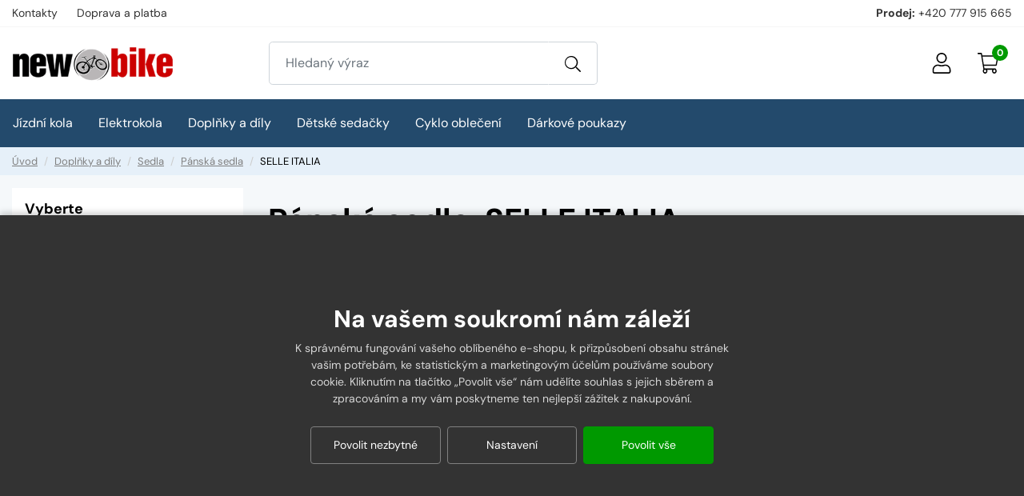

--- FILE ---
content_type: text/html;charset=utf-8
request_url: https://www.newbike.cz/panska-sedla/selle-italia
body_size: 46543
content:
<!DOCTYPE html><html lang="cs-CZ">
<head><script>
        window.dataLayer = window.dataLayer || [];
        function gtag(){window.dataLayer.push(arguments);}
        gtag('consent', 'default', {"ad_storage" : "denied","analytics_storage" : "denied","ad_user_data" : "denied","ad_personalization" : "denied", "wait_for_update": 500});
    </script>
    <meta name="viewport" content="width=device-width, initial-scale=1.0" />
    <meta http-equiv="content-type" content="text/html; charset=utf-8" />
    <title>
        
        Pánská sedla SELLE ITALIA
        
     | NEWBIKE.cz</title>
    <meta name="author" content="Web-Klub.cz" />
    <meta name="robots" content="index,follow" />
    <link rel="preconnect" href="https://www.googletagmanager.com">
    <link rel="dns-prefetch" href="https://www.googletagmanager.com">
    <link rel="shortcut icon" href="/favicon.ico" type="image/x-icon"/>
    <link rel="stylesheet" href="/css/fonts.css?648">
    <link rel="stylesheet" href="/css/all.css?648" />
    
    
    <script>
        window.dataLayer.push({ ecommerce: null });
        window.dataLayer.push({
            'ecomm_pagetype': 'category',
            'ecomm_prodid': [14786,14785],
            'event':'view_item_list',
            'ecommerce': {'items': [{'item_id':'14786','item_brand':'SELLE ITALIA','price':'1321.49'},{'item_id':'14785','item_brand':'SELLE ITALIA','price':'1569.42'}]}
        });
    </script>
    
    
        <meta name="description" content="" />
        <meta name="keywords" content="SELLE ITALIA" />
    
        
    
    

    
    <script>(function(w,d,s,l,i){w[l]=w[l]||[];w[l].push({'gtm.start':
            new Date().getTime(),event:'gtm.js'});var f=d.getElementsByTagName(s)[0],
            j=d.createElement(s),dl=l!='dataLayer'?'&l='+l:'';j.async=true;j.src=
            'https://www.googletagmanager.com/gtm.js?id='+i+dl;f.parentNode.insertBefore(j,f);
    })(window,document,'script','dataLayer','GTM-ML4T6M5');</script>
    <script>
var _smartsupp = _smartsupp || {};
_smartsupp.key = '5c36699c469264bb2b60b657b2769f3568b47a28';
 window.onload = function(){
   setTimeout(loadAfterTime, 3000)
};
function loadAfterTime() { 
window.smartsupp||(function(d) {
  var s,c,o=smartsupp=function(){ o._.push(arguments)};o._=[];
  s=d.getElementsByTagName('script')[0];c=d.createElement('script');
  c.type='text/javascript';c.charset='utf-8';c.async=true;
  c.src='https://www.smartsuppchat.com/loader.js?';s.parentNode.insertBefore(c,s);
})(document);
}
</script>
</head>
<body><noscript><iframe src="https://www.googletagmanager.com/ns.html?id=GTM-ML4T6M5" height="0" width="0" style="display:none;visibility:hidden"></iframe></noscript>
<div id="main-wrapper">
    
<div style="display: none;"><svg xmlns="http://www.w3.org/2000/svg" xmlns:xlink="http://www.w3.org/1999/xlink"><symbol id="i-stars" viewBox="0 0 66 14" xmlns="http://www.w3.org/2000/svg"><polygon points="64.4,5.6 60,5 58.1,1 56.2,5 51.8,5.6 47.5,5 45.6,1 43.6,5 39.3,5.6 34.9,5 33,1 31.1,5 26.7,5.6 22.4,5 20.4,1 18.5,5 14.2,5.6 9.8,5 7.9,1 6,5 1.6,5.6 4.8,8.6 4,13 7.9,10.9 11.8,13 11,8.6 14.2,5.6 17.3,8.6 16.5,13 20.4,10.9 24.3,13 23.6,8.6 26.7,5.6 29.9,8.6 29.1,13 33,10.9 36.9,13 36.1,8.6 39.3,5.6 42.4,8.6 41.7,13 45.6,10.9 49.5,13 48.7,8.6 51.8,5.6 55,8.6 54.2,13 58.1,10.9 62,13 61.2,8.6"></polygon></symbol><symbol id="i-menu" viewBox="0 0 26 26" xmlns="http://www.w3.org/2000/svg"><path d="M.9 6H25c.6 0 1-.4 1-.9V2.9c0-.5-.4-.9-.9-.9H.9c-.5 0-.9.4-.9.9v2.2c0 .5.4.9.9.9zm0 9H25c.5 0 .9-.4.9-.9v-2.2c0-.5-.4-.9-.9-.9H.9c-.5 0-.9.4-.9.9v2.2c0 .5.4.9.9.9zm0 9H25c.5 0 .9-.4.9-.9v-2.2c0-.5-.4-.9-.9-.9H.9c-.5 0-.9.4-.9.9v2.2c0 .5.4.9.9.9z"></path></symbol><symbol id="i-truck" viewBox="0 0 26 26" xmlns="http://www.w3.org/2000/svg"><path d="M25.67 18.24h-.97v-5.1c0-.79-.28-1.57-.76-2.13l-3.41-3.96a2.42 2.42 0 0 0-1.84-.89H16.9V3.82c0-1.21-.9-2.2-2.01-2.2H2.01C.9 1.62 0 2.61 0 3.82v13.73c0 1.21.9 2.2 2.01 2.2h.66c-.04.25-.06.5-.06.75 0 2.09 1.45 3.78 3.25 3.78s3.25-1.69 3.25-3.78c0-.26-.02-.51-.06-.75h7.93c-.04.25-.06.5-.06.75 0 2.09 1.45 3.78 3.25 3.78s3.25-1.69 3.25-3.78c0-.26-.03-.51-.07-.75h2.34c.18 0 .33-.17.33-.38v-.76c-.02-.2-.17-.37-.35-.37zM18.69 7.67c.34 0 .68.16.92.44l3.41 3.96.07.13H16.9V7.67h1.79zM5.85 22.77c-1.08 0-1.95-1.02-1.95-2.27s.87-2.27 1.95-2.27S7.8 19.25 7.8 20.5s-.87 2.27-1.95 2.27zm2.58-4.53c-.59-.91-1.53-1.51-2.58-1.51s-1.99.6-2.58 1.51H2.01a.7.7 0 0 1-.71-.69V3.82a.7.7 0 0 1 .71-.69H14.9a.7.7 0 0 1 .71.69v14.41H8.43zm11.72 4.53c-1.08 0-1.95-1.02-1.95-2.27s.87-2.27 1.95-2.27 1.95 1.02 1.95 2.27-.87 2.27-1.95 2.27zm0-6.04a3.1 3.1 0 0 0-2.58 1.51h-.67v-4.53h6.5v4.53h-.67a3.1 3.1 0 0 0-2.58-1.51z"></path></symbol><symbol id="i-home" viewBox="0 0 26 26" xmlns="http://www.w3.org/2000/svg"><path d="m25.85 11.64-3.1-2.53V5.17a.3.3 0 0 0-.31-.3h-1.02a.3.3 0 0 0-.3.3v2.61l-7.1-5.8a1.64 1.64 0 0 0-2.05 0L.15 11.64c-.17.14-.2.4-.06.57l.51.63c.14.17.39.2.57.06l2.08-1.69v12.34c0 .45.36.81.81.81h6.5a.8.8 0 0 0 .81-.81v-6.5l3.25.01v6.5c0 .45.36.81.81.81l6.5-.02a.8.8 0 0 0 .81-.81V11.2l2.07 1.69a.4.4 0 0 0 .57-.06l.51-.63a.38.38 0 0 0-.04-.56zm-4.73 11.1-4.87.01v-6.51a.8.8 0 0 0-.81-.81l-4.88-.01a.82.82 0 0 0-.82.81v6.51H4.87V9.88L13 3.25l8.13 6.63-.01 12.86z"></path></symbol><symbol id="i-cart" viewBox="0 0 26 26" xmlns="http://www.w3.org/2000/svg"><path d="M24.92 3.25H5.84L5.46.99C5.36.42 4.92 0 4.4 0H.54C.24 0 0 .27 0 .61v.41c0 .34.24.61.54.61H4.1l3.16 18.94a3.45 3.45 0 0 0-.75 2.19C6.5 24.54 7.79 26 9.39 26c1.6 0 2.89-1.46 2.89-3.25 0-.57-.13-1.13-.39-1.62h6.55a3.46 3.46 0 0 0-.39 1.62c0 1.79 1.29 3.25 2.89 3.25s2.89-1.46 2.89-3.25c0-.91-.34-1.74-.88-2.33-.12-.52-.54-.92-1.05-.92H8.54L8 16.25h14.96c.51 0 .96-.4 1.06-.97l1.95-10.56c.15-.76-.37-1.47-1.05-1.47zm-14.09 19.5c0 .9-.65 1.63-1.44 1.63-.8 0-1.44-.73-1.44-1.63 0-.9.65-1.62 1.44-1.62.8 0 1.44.72 1.44 1.62zm10.11 1.63c-.8 0-1.44-.73-1.44-1.63 0-.9.65-1.62 1.44-1.62.8 0 1.44.73 1.44 1.62.01.9-.64 1.63-1.44 1.63zm1.73-9.75H7.73L6.11 4.87h18.37l-1.81 9.76z"></path></symbol><symbol id="i-filter" viewBox="0 0 26 26" xmlns="http://www.w3.org/2000/svg"><path d="M24.4 0H1.6C.2 0-.5 1.8.5 2.8L9.8 12v9.5c0 .5.2.9.6 1.2l3.3 2.8c1 .9 2.7.2 2.7-1.2V12l9.3-9.3c.8-.9.1-2.7-1.3-2.7zm-9.8 11.4v13l-3.3-2.8V11.4L1.6 1.6h22.8l-9.8 9.8z"></path></symbol><symbol id="i-user" viewBox="0 0 26 26" xmlns="http://www.w3.org/2000/svg"><path d="M17.55,14.63c-1.46,0-2.16,0.81-4.55,0.81s-3.09-0.81-4.55-0.81c-3.77,0-6.82,3.06-6.82,6.83v2.11 c0,1.35,1.09,2.44,2.44,2.44h17.88c1.35,0,2.44-1.09,2.44-2.44v-2.11C24.38,17.68,21.32,14.63,17.55,14.63z M22.75,23.56 c0,0.45-0.37,0.81-0.81,0.81H4.06c-0.45,0-0.81-0.37-0.81-0.81v-2.11c0-2.87,2.33-5.2,5.2-5.2c1,0,1.99,0.81,4.55,0.81 c2.56,0,3.55-0.81,4.55-0.81c2.87,0,5.2,2.33,5.2,5.2V23.56z M13,13c3.59,0,6.5-2.91,6.5-6.5C19.5,2.91,16.59,0,13,0 C9.41,0,6.5,2.91,6.5,6.5C6.5,10.09,9.41,13,13,13z M13,1.63c2.69,0,4.88,2.19,4.88,4.88c0,2.69-2.19,4.88-4.88,4.88 c-2.69,0-4.88-2.19-4.88-4.88C8.13,3.81,10.31,1.63,13,1.63z"></path></symbol><symbol id="i-search" viewBox="0 0 26 26" xmlns="http://www.w3.org/2000/svg"><path d="m25.82 24.46-6.55-6.55a.6.6 0 0 0-.43-.18h-.52A10.57 10.57 0 1 0 0 10.56a10.56 10.56 0 0 0 17.73 7.76v.52c0 .16.07.31.18.43l6.55 6.55a.6.6 0 0 0 .86 0l.5-.5a.6.6 0 0 0 0-.86zM10.56 19.5a8.94 8.94 0 1 1 0-17.87 8.94 8.94 0 0 1 0 17.87z"></path></symbol></svg></div>

    <div id="cookies-wrapper">
        <div class="cookie__btn-content">
            <h2 class="cookie__header">Na vašem soukromí nám záleží</h2>
            <div class="cookie__text">K správnému fungování vašeho oblíbeného e-shopu, k přizpůsobení obsahu stránek vašim potřebám, ke statistickým a marketingovým účelům používáme soubory cookie. Kliknutím na tlačítko „Povolit vše“ nám udělíte souhlas s jejich sběrem a zpracováním a&nbsp;my vám poskytneme ten nejlepší zážitek z nakupování.</div>
            <div class="mc__footer">
                <a href="javascript:void(0);" id="accept-required" class="js-set-cookie-btn cookie__btn cookie__btn--dark cookie__btn--mobile-last" rel="nofollow">Povolit nezbytné</a>
                <a href="/cookiesSetting.dhtml" class="cookie__btn cookie__btn--dark modal-trigger">Nastavení</a>
                <a href="javascript:void(0);" id="accept-all" class="js-set-cookie-btn cookie__btn cookie__btn--mobile-first">Povolit vše</a>
            </div>
        </div>
    </div>

<div class="header-top">
    <div class="container-xxl d-flex justify-content-between align-items-center">
        
            <ul class="header-top__ul">
                
                    <li><a class="header-top__link" href="/kontakty/p2">Kontakty</a></li>
                
                    <li><a class="header-top__link" href="/doprava-a-platba/p36">Doprava a platba</a></li>
                
            </ul>
        
        <div>
            <strong>Prodej:</strong> <a href="tel:+420 777 915 665" title="Volejte +420 777 915 665">+420 777 915 665</a>
        </div>
    </div>
</div>
<header id="js-header" class="header">
    <div class="container-xxl">
        <div class="row h__height">
            <div class="col-5 col-md-3 pr-0 px-lg-3 d-flex align-items-center">
                <a href="/" title="NEWBIKE.cz, úvodní stránka" class="h__logo-link"><img src="/images/logo-header.gif" width="300" height="104" class="img-fluid" loading="lazy" alt="NEWBIKE.cz" /></a>
            </div>
            <div class="col-1 col-md-4 px-0 pl-lg-3  position-static d-lg-flex align-items-lg-center">
                <form action="/items.dhtml" method="get" id="h__search" role="search" class="js-header-search">
                    <fieldset class="mb-0">
                        <input type="hidden" name="search" value="true" />
                        <div class="input-group input-group-lg">
                            <input id="searchInput" type="text" name="pattern" class="form-control" aria-label="Zadejte hledaný výraz" placeholder="Hledaný výraz" />
                            <div class="input-group-append"><button class="btn" type="submit" aria-label="Vyhledat"><svg width="20" height="20" class="align-middle"><use xlink:href="#i-search"></use></svg></button></div>
                        </div>
                    </fieldset>
                </form>
            </div>

        <div class="col-6 col-md-5 position-static position-lg-relative d-flex align-items-center justify-content-end pr-0 pr-lg-3">
            <div class="d-none d-lg-inline-block">

            </div>
            <div class="h__user">
                
                
                    <a data-target=".h__user-content" class="js-btn-trigger h__btn" title="Můj účet"><svg><use xlink:href="#i-user"></use></svg></a>
                
                <div class="h__user-content">
                    
                        <form id="headerCustomerLogin" action="/prihlaseni" method="post">
                                
                            <div class="modal-body">
                                <div class="dH formMessage" role="alert"></div>
                                <div class="form-group">
                                    <label for="username" class="sr-only">Vaše emailová adresa</label>
                                    <input id="username" type="text" name="username" placeholder="Vaše e-mailová adresa" autocomplete="username" class="required max(10) form-control" value="" />
                                </div>
                                <div class="form-group">
                                    <label for="logPassword" class="sr-only">Heslo</label>
                                    <input id="logPassword" type="password" placeholder="Heslo" name="password" autocomplete="current-password" value="" class="required form-control" />
                                    <a href="/recoverPassword.dhtml" class="d-block pt-1 text-body small">Zapomněli jste heslo?</a></div>
                                <label for="loginTop" class="sr-only">Přihlašte se</label>
                                <button id="loginTop" type="submit" class="btn btn-success btn-block">Přihlásit se</button>
                            </div>
                            <div class="modal-footer pt-0 justify-content-center">
                                <a href="/registrace" class="text-body"><strong>Založit účet</strong> (registrace)</a>
                            </div>
                        </form>
                    
                    
                </div>
            </div>
            <div class="d-inline-block d-lg-none"><a href="javascript:void(0);" role="button" aria-label="Hledání" class="js-btn-trigger h__btn" data-target="#h__search"><svg width="16" height="16"><use xlink:href="#i-search"></use></svg></a></div>
            <div id="js-cart-preview">
<a class="js-btn-trigger h__btn position-relative" data-target=".h__basket" title="Nákupní košík" rel="nofollow"><svg><use xlink:href="#i-cart"></use></svg><span class="h__btn-count">0</span></a>
<div class="h__basket p-4"><strong>Váš nákupní košík je prázdný.</strong><br />Pokud potřebujete poradit zavolejte nám +420 777 915 665.</div>
</div>
            <div class="d-flex d-lg-none align-items-stretch"><a href="javascript:void(0);" data-target="#mm__wrapper" role="button" aria-label="Menu" class="js-btn-trigger js-h__btn-menu h__btn-menu"><svg xmlns="http://www.w3.org/2000/svg" width="26" height="26" viewBox="0 0 26 26"><g id="menu"><path d="M2.8 26L.9 21.1l.1 2V26H0v-5.9h1.5l1.8 4.7 1.9-4.7h1.5V26h-1v-2.9V22v-.9l-2 4.9h-.9zM12.2 26H8.5v-5.9h3.7v.8H9.6v1.6H12v.8H9.6v1.9h2.6v.8zM19.1 26h-1.3l-3.2-4.7v.3l.1 1.4v3h-1v-5.9H15l3.2 4.7v-.7-4h1V26zM26 20v3.8c0 .4-.1.8-.3 1.1-.2.3-.5.6-.9.8s-.9.3-1.4.3c-.8 0-1.4-.2-1.9-.6-.5-.4-.7-.9-.7-1.6V20h1.1v3.7c0 .5.1.8.4 1.1.3.2.6.3 1.2.3 1 0 1.5-.5 1.5-1.4V20h1z"></path></g><g id="open"><path d="M0 6h26v3H0zM0 0h26v3H0zM0 12h26v3H0z"></path></g><path d="M22 2.2L19.9 0 13 6.9 6.1 0 4 2.1 10.9 9 4 15.9 6.1 18l6.9-6.8 6.9 6.9L22 16l-6.9-7z" id="close"></path></svg></a></div>
        </div>

            
        </div>
    </div>
</header>
<div id="mm__wrapper">
    <div class="container-xxl d-lg-flex px-0 px-lg-2">
        <nav id="mm"><ul class="mm__UL1">
    <li class="mm__LI1 mm__LI1--has-submenu">
        
        <a href="javascript:void(0);" class="js-headerLazy mm__A1 mm__A1--has-submenu"><span class="mm__text">Jízdní kola</span></a>
        
            <div class="submenu"><div class="container-xxl"><ul class="mm__UL2 row">
    <li class="mm__LI2 col-lg-4 col-xl-3">
        
        <a href="/horska-kola" class="mm__A2"><div class="mm__img"><img width="56" height="42" data-src="/UserFiles/kategorie-obrazky/horska-29.png" class="img-fluid" alt="" /></div><span class="mm__text">Horská kola</span></a>
        </li>
    <li class="mm__LI2 col-lg-4 col-xl-3">
        
        <a href="/horska-kola-damska" class="mm__A2"><div class="mm__img"><img width="56" height="42" data-src="/UserFiles/kategorie-obrazky/horska-damska-2.png" class="img-fluid" alt="" /></div><span class="mm__text">Horská kola dámská</span></a>
        </li>
    <li class="mm__LI2 col-lg-4 col-xl-3">
        
        <a href="/celoodpruzena-kola" class="mm__A2"><div class="mm__img"><img width="56" height="42" data-src="/UserFiles/kategorie-obrazky/celoodpruzena-27plus.png" class="img-fluid" alt="" /></div><span class="mm__text">Celoodpružená kola</span></a>
        </li>
    <li class="mm__LI2 col-lg-4 col-xl-3">
        
        <a href="/krosova-kola" class="mm__A2"><div class="mm__img"><img width="56" height="42" data-src="/UserFiles/kategorie-obrazky/krosova-panska.png" class="img-fluid" alt="" /></div><span class="mm__text">Krosová kola</span></a>
        </li>
    <li class="mm__LI2 col-lg-4 col-xl-3">
        
        <a href="/detska-kola" class="mm__A2"><div class="mm__img"><img width="56" height="42" data-src="/UserFiles/kategorie-obrazky/detska-24.png" class="img-fluid" alt="" /></div><span class="mm__text">Dětská kola</span></a>
        </li>
    <li class="mm__LI2 col-lg-4 col-xl-3">
        
        <a href="/silnicni-kola" class="mm__A2"><div class="mm__img"><img width="56" height="42" data-src="/UserFiles/kategorie-obrazky/silnicni.png" class="img-fluid" alt="" /></div><span class="mm__text">Silniční kola</span></a>
        </li>
    <li class="mm__LI2 col-lg-4 col-xl-3">
        
        <a href="/cyklokrosova-kola-a-gravel-kola" class="mm__A2"><div class="mm__img"><img width="56" height="42" data-src="/UserFiles/kategorie-obrazky/untitled-11.png" class="img-fluid" alt="" /></div><span class="mm__text">Cyklokrosová kola a Gravel kola</span></a>
        </li>
    <li class="mm__LI2 col-lg-4 col-xl-3">
        
        <a href="/freestyle-dirt" class="mm__A2 mm__A2--last"><div class="mm__img"><img width="56" height="42" data-src="/UserFiles/kategorie-obrazky/detska-bmx.png" class="img-fluid" alt="" /></div><span class="mm__text">Freestyle/dirt</span></a>
        </li>
</ul></div></div>
        </li>
    <li class="mm__LI1 mm__LI1--has-submenu">
        
        <a href="javascript:void(0);" class="js-headerLazy mm__A1 mm__A1--has-submenu"><span class="mm__text">Elektrokola</span></a>
        
            <div class="submenu"><div class="container-xxl"><ul class="mm__UL2 row">
    <li class="mm__LI2 col-lg-4 col-xl-3">
        
        <a href="/elektrokola-horska-29" class="mm__A2"><div class="mm__img"><img width="56" height="42" data-src="/UserFiles/kategorie-obrazky/12080.jpg" class="img-fluid" alt="" /></div><span class="mm__text">Elektrokola horská 29</span></a>
        </li>
    <li class="mm__LI2 col-lg-4 col-xl-3">
        
        <a href="/elektrokola-horska-27-5" class="mm__A2"><div class="mm__img"><img width="56" height="42" data-src="/UserFiles/kategorie-obrazky/120802.jpg" class="img-fluid" alt="" /></div><span class="mm__text">Elektrokola horská 27,5</span></a>
        </li>
    <li class="mm__LI2 col-lg-4 col-xl-3">
        
        <a href="/elektrokola-kros-treking" class="mm__A2"><div class="mm__img"><img width="56" height="42" data-src="/UserFiles/kategorie-obrazky/12081.jpg" class="img-fluid" alt="" /></div><span class="mm__text">Elektrokola kros, treking</span></a>
        </li>
    <li class="mm__LI2 col-lg-4 col-xl-3">
        
        <a href="/elektro-kola-silnicni" class="mm__A2"><div class="mm__img"><img width="56" height="42" data-src="/UserFiles/kategorie-obrazky/foto.png" class="img-fluid" alt="" /></div><span class="mm__text">Elektro kola silniční</span></a>
        </li>
    <li class="mm__LI2 col-lg-4 col-xl-3">
        
        <a href="/elektrokola-horska-26" class="mm__A2"><div class="mm__img"><img width="56" height="42" data-src="/UserFiles/kategorie-obrazky/12080-1.jpg" class="img-fluid" alt="" /></div><span class="mm__text">Elektrokola horská 26</span></a>
        </li>
    <li class="mm__LI2 col-lg-4 col-xl-3">
        
        <a href="/elektrokola-se-snizenym-ramem" class="mm__A2 mm__A2--last"><div class="mm__img"><img width="56" height="42" data-src="/UserFiles/kategorie-obrazky/nizky-nastuip.jpg" class="img-fluid" alt="" /></div><span class="mm__text">Elektrokola se snizenym ramem</span></a>
        </li>
</ul></div></div>
        </li>
    <li class="mm__LI1 mm__LI1--has-submenu">
        
        <a href="javascript:void(0);" class="js-headerLazy mm__A1 mm__A1--has-submenu"><span class="mm__text">Doplňky a díly</span></a>
        
            <div class="submenu"><div class="container-xxl"><ul class="mm__UL2 row">
    <li class="mm__LI2 col-lg-4 col-xl-3">
        
        <a href="/blatniky" class="mm__A2"><div class="mm__img"><img width="56" height="42" data-src="/UserFiles/kategorie-obrazky/blatniky.png" class="img-fluid" alt="" /></div><span class="mm__text">Blatníky</span></a>
        </li>
    <li class="mm__LI2 col-lg-4 col-xl-3">
        
        <a href="/brasny-a-batohy" class="mm__A2"><div class="mm__img"><img width="56" height="42" data-src="/UserFiles/kategorie-obrazky/brasny-a-batohy.png" class="img-fluid" alt="" /></div><span class="mm__text">Brašny a batohy</span></a>
        </li>
    <li class="mm__LI2 col-lg-4 col-xl-3">
        
        <a href="/bryle" class="mm__A2"><div class="mm__img"><img width="56" height="42" data-src="/UserFiles/kategorie-obrazky/bryle.png" class="img-fluid" alt="" /></div><span class="mm__text">Brýle</span></a>
        </li>
    <li class="mm__LI2 col-lg-4 col-xl-3">
        
        <a href="/kosiky-na-lahve" class="mm__A2"><div class="mm__img"><img width="56" height="42" data-src="/UserFiles/kategorie-obrazky/kosiky-na-lahve.png" class="img-fluid" alt="" /></div><span class="mm__text">Košíky na láhve</span></a>
        </li>
    <li class="mm__LI2 col-lg-4 col-xl-3">
        
        <a href="/lahve" class="mm__A2"><div class="mm__img"><img width="56" height="42" data-src="/UserFiles/kategorie-obrazky/lahve.png" class="img-fluid" alt="" /></div><span class="mm__text">Lahve</span></a>
        </li>
    <li class="mm__LI2 col-lg-4 col-xl-3">
        
        <a href="/lepeni" class="mm__A2"><div class="mm__img"><img width="56" height="42" data-src="/UserFiles/kategorie-obrazky/lepeni.png" class="img-fluid" alt="" /></div><span class="mm__text">Lepení</span></a>
        </li>
    <li class="mm__LI2 col-lg-4 col-xl-3">
        
        <a href="/naradi-a-oleje" class="mm__A2"><div class="mm__img"><img width="56" height="42" data-src="/UserFiles/kategorie-obrazky/naradi.png" class="img-fluid" alt="" /></div><span class="mm__text">Nářadí a oleje</span></a>
        </li>
    <li class="mm__LI2 col-lg-4 col-xl-3">
        
        <a href="/nosice" class="mm__A2"><div class="mm__img"><img width="56" height="42" data-src="/UserFiles/kategorie-obrazky/nosice.png" class="img-fluid" alt="" /></div><span class="mm__text">Nosiče</span></a>
        </li>
    <li class="mm__LI2 col-lg-4 col-xl-3">
        
        <a href="/osvetleni" class="mm__A2"><div class="mm__img"><img width="56" height="42" data-src="/UserFiles/kategorie-obrazky/svetla.png" class="img-fluid" alt="" /></div><span class="mm__text">Osvětlení</span></a>
        </li>
    <li class="mm__LI2 col-lg-4 col-xl-3">
        
        <a href="/pedaly" class="mm__A2"><div class="mm__img"><img width="56" height="42" data-src="/UserFiles/kategorie-obrazky/pedaly.png" class="img-fluid" alt="" /></div><span class="mm__text">Pedály</span></a>
        </li>
    <li class="mm__LI2 col-lg-4 col-xl-3">
        
        <a href="/pumpy-hustilky" class="mm__A2"><div class="mm__img"><img width="56" height="42" data-src="/UserFiles/kategorie-obrazky/pumpy-hustilky.png" class="img-fluid" alt="" /></div><span class="mm__text">Pumpy - Hustilky</span></a>
        </li>
    <li class="mm__LI2 col-lg-4 col-xl-3">
        
        <a href="/rohy-nadstavce-riditek" class="mm__A2"><div class="mm__img"><img width="56" height="42" data-src="/UserFiles/kategorie-obrazky/rohy-nadstavce-riditek.png" class="img-fluid" alt="" /></div><span class="mm__text">Rohy - nádstavce řidítek</span></a>
        </li>
    <li class="mm__LI2 col-lg-4 col-xl-3">
        
        <a href="/sedla" class="mm__A2"><div class="mm__img"><img width="56" height="42" data-src="/UserFiles/kategorie-obrazky/sedla-panska.png" class="img-fluid" alt="" /></div><span class="mm__text">Sedla</span></a>
        </li>
    <li class="mm__LI2 col-lg-4 col-xl-3">
        
        <a href="/tachometry-cyklocomputery" class="mm__A2"><div class="mm__img"><img width="56" height="42" data-src="/UserFiles/kategorie-obrazky/tachometry.png" class="img-fluid" alt="" /></div><span class="mm__text">Tachometry - Cyklocomputery</span></a>
        </li>
    <li class="mm__LI2 col-lg-4 col-xl-3">
        
        <a href="/zamky" class="mm__A2"><div class="mm__img"><img width="56" height="42" data-src="/UserFiles/kategorie-obrazky/zamky.png" class="img-fluid" alt="" /></div><span class="mm__text">Zámky</span></a>
        </li>
    <li class="mm__LI2 col-lg-4 col-xl-3">
        
        <a href="/obuv-tretry" class="mm__A2"><div class="mm__img"><img width="56" height="42" data-src="/UserFiles/kategorie-obrazky/obuv-tretry.png" class="img-fluid" alt="" /></div><span class="mm__text">Obuv, tretry</span></a>
        </li>
    <li class="mm__LI2 col-lg-4 col-xl-3">
        
        <a href="/stojany" class="mm__A2"><div class="mm__img"><img width="56" height="42" data-src="/UserFiles/kategorie-obrazky/stojany.png" class="img-fluid" alt="" /></div><span class="mm__text">Stojany</span></a>
        </li>
    <li class="mm__LI2 col-lg-4 col-xl-3">
        
        <a href="/prilby" class="mm__A2"><div class="mm__img"><img width="56" height="42" data-src="/UserFiles/kategorie-obrazky/prilby-pro-dospele.png" class="img-fluid" alt="" /></div><span class="mm__text">Přilby</span></a>
        </li>
    <li class="mm__LI2 col-lg-4 col-xl-3">
        
        <a href="/duse" class="mm__A2"><div class="mm__img"><img width="56" height="42" data-src="/UserFiles/kategorie-obrazky/duse.png" class="img-fluid" alt="" /></div><span class="mm__text">Duše</span></a>
        </li>
    <li class="mm__LI2 col-lg-4 col-xl-3">
        
        <a href="/plaste" class="mm__A2"><div class="mm__img"><img width="56" height="42" data-src="/UserFiles/kategorie-obrazky/plaste.png" class="img-fluid" alt="" /></div><span class="mm__text">Pláště</span></a>
        </li>
    <li class="mm__LI2 col-lg-4 col-xl-3">
        
        <a href="/rukojeti" class="mm__A2"><div class="mm__img"><img width="56" height="42" data-src="/UserFiles/kategorie-obrazky/rukojeti.png" class="img-fluid" alt="" /></div><span class="mm__text">Rukojeti</span></a>
        </li>
    <li class="mm__LI2 col-lg-4 col-xl-3">
        
        <a href="/pojisteni-jizdniho-kola" class="mm__A2"><div class="mm__img"><img width="56" height="42" data-src="/UserFiles/kategorie-obrazky/erv.jpg" class="img-fluid" alt="" /></div><span class="mm__text">Pojištění jízdního kola</span></a>
        </li>
    <li class="mm__LI2 col-lg-4 col-xl-3">
        
        <a href="/drzaky-na-telefon" class="mm__A2 mm__A2--last"><div class="mm__img"><img width="56" height="42" data-src="/UserFiles/kategorie-obrazky/untitled-3gggg.png" class="img-fluid" alt="" /></div><span class="mm__text">Držáky na telefon</span></a>
        </li>
</ul></div></div>
        </li>
    <li class="mm__LI1 mm__LI1--has-submenu">
        
        <a href="javascript:void(0);" class="js-headerLazy mm__A1 mm__A1--has-submenu"><span class="mm__text">Dětské sedačky</span></a>
        
            <div class="submenu"><div class="container-xxl"><ul class="mm__UL2 row">
    <li class="mm__LI2 col-lg-4 col-xl-3">
        
        <a href="/detska-sedacka-predni" class="mm__A2"><div class="mm__img"><img width="56" height="42" data-src="/UserFiles/kategorie-obrazky/detske-sedacky-predni.png" class="img-fluid" alt="" /></div><span class="mm__text">Dětské sedačky přední</span></a>
        </li>
    <li class="mm__LI2 col-lg-4 col-xl-3">
        
        <a href="/detske-sedacky-zadni" class="mm__A2 mm__A2--last"><div class="mm__img"><img width="56" height="42" data-src="/UserFiles/kategorie-obrazky/detske-sedacky-zadni.png" class="img-fluid" alt="" /></div><span class="mm__text">Dětské sedačky zadní</span></a>
        </li>
</ul></div></div>
        </li>
    <li class="mm__LI1 mm__LI1--has-submenu">
        
        <a href="javascript:void(0);" class="js-headerLazy mm__A1 mm__A1--has-submenu"><span class="mm__text">Cyklo oblečení</span></a>
        
            <div class="submenu"><div class="container-xxl"><ul class="mm__UL2 row">
    <li class="mm__LI2 col-lg-4 col-xl-3">
        
        <a href="/bundy-vetrovky" class="mm__A2"><div class="mm__img"><img width="56" height="42" data-src="/UserFiles/kategorie-obrazky/bundy-vetrovky.png" class="img-fluid" alt="" /></div><span class="mm__text">Bundy, větrovky</span></a>
        </li>
    <li class="mm__LI2 col-lg-4 col-xl-3">
        
        <a href="/cyklisticke-dresy" class="mm__A2"><div class="mm__img"><img width="56" height="42" data-src="/UserFiles/kategorie-obrazky/cyklisticke-dresy.png" class="img-fluid" alt="" /></div><span class="mm__text">Cyklistické dresy</span></a>
        </li>
    <li class="mm__LI2 col-lg-4 col-xl-3">
        
        <a href="/cyklisticke-kalhoty" class="mm__A2"><div class="mm__img"><img width="56" height="42" data-src="/UserFiles/kategorie-obrazky/cyklisticke-kalhoty.png" class="img-fluid" alt="" /></div><span class="mm__text">Cyklistické kalhoty</span></a>
        </li>
    <li class="mm__LI2 col-lg-4 col-xl-3">
        
        <a href="/rukavice" class="mm__A2 mm__A2--last"><div class="mm__img"><img width="56" height="42" data-src="/UserFiles/kategorie-obrazky/rukavice.png" class="img-fluid" alt="" /></div><span class="mm__text">Rukavice</span></a>
        </li>
</ul></div></div>
        </li>
    <li class="mm__LI1 mm__LI1--has-submenu">
        
        <a href="javascript:void(0);" class="js-headerLazy mm__A1 mm__A1--last mm__A1--has-submenu"><span class="mm__text">Dárkové poukazy</span></a>
        
            <div class="submenu"><div class="container-xxl"><ul class="mm__UL2 row">
    <li class="mm__LI2 col-lg-4 col-xl-3">
        
        <a href="/darkove-poukazy-newbike-cz" class="mm__A2 mm__A2--last"><div class="mm__img"><img width="56" height="42" data-src="/UserFiles/kategorie-obrazky/12080-2.jpg" class="img-fluid" alt="" /></div><span class="mm__text">Dárkové poukazy newbike.cz</span></a>
        </li>
</ul></div></div>
        </li>
</ul></nav>
        <nav class="d-lg-none mm__tree-page">
            <ul class="mm__UL1">
                
                    
                        <li class="mm__LI1"><a class="mm__A1 mm__A1--noBorder" href="/kontakty/p2">Kontakty</a></li>
                    
                        <li class="mm__LI1"><a class="mm__A1 mm__A1--noBorder" href="/doprava-a-platba/p36">Doprava a platba</a></li>
                    
                
            </ul>
        </nav>
        <section class="mm__mobile-info d-lg-none">
            <p><strong>Servis:</strong> <a href="tel:+420 777 915 665" class="mr-3" title="Volejte +420 777 915 665">+420 777 915 665</a><br />
                <strong>Prodej:</strong> <a href="tel:+420 777 915 665" title="Volejte +420 777 915 665">+420 777 915 665</a> <br />
                <strong>E-mail:</strong> <a href="mailto:obchod@newbike.cz">obchod@newbike.cz</a></p>
        </section>
    </div>
</div>
    <nav class="breadcrumb-wrapper" aria-label="breadcrumb"><div class="container-xxl"><ul class="breadcrumb"><li class="breadcrumb-item"><a href="/" title="Úvod" class="home"><span>Úvod</span></a></li>
        
<li class="breadcrumb-item"><a href="/doplnky-a-dily" title="Doplňky a díly">Doplňky a díly</a></li>
        
<li class="breadcrumb-item"><a href="/sedla" title="Sedla">Sedla</a></li>
        
<li class="breadcrumb-item"><a href="/panska-sedla" title="Pánská sedla">Pánská sedla</a></li>
        

        <li class="breadcrumb-item active" aria-current="page" >SELLE ITALIA</li>
</ul>
<script type="application/ld+json">
{
    "@context": "https://schema.org",
    "@type": "BreadcrumbList",
    "itemListElement": [
    {
        "@type": "ListItem",
        "position":1,
        "name": "Úvod",
        "item": "https://www.newbike.cz/"
    },
    {
        "@type": "ListItem",
        "position":2,
        "name": "Doplňky a díly",
        "item": "https://www.newbike.cz/doplnky-a-dily"
    },
    {
        "@type": "ListItem",
        "position":3,
        "name": "Sedla",
        "item": "https://www.newbike.cz/sedla"
    },
    {
        "@type": "ListItem",
        "position":4,
        "name": "Pánská sedla",
        "item": "https://www.newbike.cz/panska-sedla"
    },
    {
        "@type": "ListItem",
        "position":5,
        "name": "SELLE ITALIA",
        "item": "https://www.newbike.cz/panska-sedla/selle-italia"
    }
]
}
</script></div></nav>
    
    
    <main class="container-xxl mb-7">
        <div class="row">
            <div class="col-lg-9 order-lg-1 pull-right js-ajax-wrapper">
    
        <h1 class="mt-3">Pánská sedla, SELLE ITALIA</h1>
        
        
        
    
    
    


<div id="ordering"><button id="js-show-filters" class="btn btn-success btn--filter mt-3 mb-2 d-lg-none"><svg width="16" height="16"><use xlink:href="#i-filter" fill="#FFF"></use></svg> Zobrazit filtry</button>
<ul id="js-scroll-to" class="ordering-list" data-scroll-offset="55" data-search-result="2 produktů">
    <li><a href="/panska-sedla/selle-italia?order=popularity-asc" class="ajax active">Oblíbené</a></li>
    <li><a href="/panska-sedla/selle-italia?order=sales-asc" class="ajax">Nejprodávanější</a></li>
    <li><a href="/panska-sedla/selle-italia?order=price-asc" class="ajax">Nejlevnější</a></li>
    <li class="d-none d-sm-flex"><a href="/panska-sedla/selle-italia?order=price-desc" class="ajax">Nejdražší</a></li>
</ul>
<div id="selected-filter-wrapper">
    <a class="selected-filter__label ajax" href="/panska-sedla">SELLE ITALIA<svg  class="ml-2" width="10" height="10"><use fill="white" xlink:href="/images/icons/icons.svg#i-close"></use></svg></a></div></div>
<section id="items" class="row mx-n2"><div class="product mb-3 col-6 col-md-4">
    <article class="iTile">
        <a href="/selle-royal-lookin-moderate-unisex-/d14786" class="iTile__img-link">
            <img data-associate="item-14786" data-src="/UserFiles/zbozi/obrazky/prehled/pictureprovider-2023-07-14t091227.803.jpg" src="/images/preload-4-3.svg" alt="SELLE ROYAL LOOKIN Moderate (unisex)" width="300" height="225" class="js-observe img-fluid" />
            
        </a>
        <h3><a href="/selle-royal-lookin-moderate-unisex-/d14786">SELLE ROYAL LOOKIN Moderate (unisex)</a></h3>
        <div class="iTile__icons"><span class="label availability-tosale">e-shop skladem</span>
<span class="label news">novinka</span>

    
    
    



</div>
        
        
        <div class="iTile__info-wrapper">
            <div class="iTile__info-block">
                <div class="iTile__price">  1 599 Kč</div>
                <div class="iTile__availability availability-tosale">e-shop skladem</div>
                <div class="iTile__variants"></div>
            </div>
            
<a class="btn btn-success addToCart modal-trigger" href="/addToCart.dhtml?action=add&itemId=14786">Koupit</a>


            
        </div></article></div><div class="product mb-3 col-6 col-md-4">
    <article class="iTile">
        <a href="/selle-royal-respiro-athletic-unisex-/d14785" class="iTile__img-link">
            <img data-associate="item-14785" data-src="/UserFiles/zbozi/obrazky/prehled/pictureprovider-2023-07-14t090849.389.jpg" src="/images/preload-4-3.svg" alt="SELLE ROYAL Respiro Athletic (unisex)" width="300" height="225" class="js-observe img-fluid" />
            
        </a>
        <h3><a href="/selle-royal-respiro-athletic-unisex-/d14785">SELLE ROYAL Respiro Athletic (unisex)</a></h3>
        <div class="iTile__icons"><span class="label availability-tosale">e-shop skladem</span>


    
    
    



</div>
        
        
        <div class="iTile__info-wrapper">
            <div class="iTile__info-block">
                <div class="iTile__price">  1 899 Kč</div>
                <div class="iTile__availability availability-tosale">e-shop skladem</div>
                <div class="iTile__variants"></div>
            </div>
            
<a class="btn btn-success addToCart modal-trigger" href="/addToCart.dhtml?action=add&itemId=14785">Koupit</a>


            
        </div></article></div></section>
<div id="pagination" class="d-flex flex-row justify-content-center justify-content-md-between align-items-center mt-4 mb-5"></div>
</div>
            <div class="col-lg-3 order-lg-0 pr-xl-3 pr-xxl-6">
                
                
                    <div id="filters-wrapper">
                        <div class="filters-header"><h3 class="p-0 mb-0 text-white"><svg width="20" height="20"><use xlink:href="#i-filter" fill="#FFF"></use></svg> Filtrovat</h3> <button class="js-hide-filters text-white close" type="button" aria-label="Zavřít"><span aria-hidden="true">×</span></button></div>
                        <div class="filters-inner" id="js-filters-content"><form class="items-filter-form" action="#">
    <input type="hidden" name="categorySN" value="panska-sedla"><div class="filter__item">
        <h4 class="filter__title">Vyberte</h4>
        <div class="wk-check">
            <ul class="mb-0">
                <li><input id="inActionOnly" type="checkbox" name="inActionOnly" value="true"  /><label for="inActionOnly"><span></span>Akční nabídka</label></li>
                <li><input id="onStockOnly" type="checkbox" name="onStockOnly" value="true"  /><label for="onStockOnly"><span></span>Skladem</label></li>
                <li><input id="noveltyOnly" type="checkbox" name="noveltyOnly" value="true"  /><label for="noveltyOnly"><span></span>Novinka</label></li>
            </ul>
        </div>
    </div>
    <div class="filter__item">
            <h4 class="filter__title">Značky</h4>

                <div class="filter-scroll wk-check">
                    <ul class="mb-0"><li><input id="b51" type="checkbox" name="selectedBrandId" value="51"  /><label for="b51"><span></span><a data-filter-ref="#b51" href="/panska-sedla/kellys">KELLYS</a></label></li><li><input id="b67" type="checkbox" name="selectedBrandId" value="67"  /><label for="b67"><span></span><a data-filter-ref="#b67" href="/panska-sedla/max">MAX</a></label></li><li><input id="b105" type="checkbox" name="selectedBrandId" value="105" checked="checked" /><label for="b105"><span></span><a data-filter-ref="#b105" href="/panska-sedla/selle-italia">SELLE ITALIA</a></label></li></ul>
                </div>

        </div>
    </form>
<p><a href="https://www.bikeplan.cz/spocitat-pojisteni"><img alt="" height="360" loading="lazy" src="https://affiliate.bikeplan.org/data/kampan/6/g-250x360.jpg" width="250" /></a></p>

<p><a href="https://www.newbike.cz/garancni-prohlidka/p72"><img alt="" class="js-observe" data-src="/UserFiles/Image/238x400-kolofix.jpg" height="400" width="238" /></a></p>

<p><a href="https://www.newbike.cz/items.dhtml?categorySN=bryle&amp;selectedBrandId=127"><img alt="" height="400" src="/UserFiles/Image/newbike-r2-27-10-2022-238x400(1).jpg" width="238" /></a></p>

<p><a href="https://www.newbike.cz/prodlouzena-zaruka/c17"><img alt="" height="400" src="/UserFiles/Image/238-x-400-zaruka-c.png" width="238" /></a></p>
</div>
                        <div id="js-filters-items-count" class="filters-footer"><button class="js-hide-filters col-sm-6 btn btn-success btn-block">Zobrazit 2 produktů</button></div>
                    </div>
                
                
            </div>
        </div>
    </main>
    
        <hr />
        <section id="articles">
            <div class="container-xxl mb-5">
                <h2 class="h1 text-uppercase text-center mt-5 mb-4">Naše nejnovější články</h2>
                <div class="row">

<div class="col-md-4 d-flex justify-content-center mb-4">
    <figure class="article__content article__content--home d-flex flex-column h-100">
        <img src="/images/preload-16-9.svg" data-src="/UserFiles/File/image-1-.jpg" alt="Zabezpečení kola, které zloděje odradí" width="464" height="261" class="js-observe img-fluid" />
        <div class="article__text d-flex flex-column justify-content-between flex-grow-1">
            <div><h3 class="mb-3"><a href="/zabezpeceni-kola-ktere-zlodeje-odradi/c19">Zabezpečení kola, které zloděje odradí</a></h3>
                <figcaption>Bosch přichází s inovativní aktualizací pro elektrokola, která výrazně zvyšuje jejich zabezpečení proti krádeži. Tato aktualizace, dostupná koncem ledna, přináší novou funkci v aplikaci eBike Flow, která umožňuje majitelům elektrokol deaktivovat klíčové funkce kola na dálku, pokud dojde k jeho odcizení.</figcaption>
            </div>
            <div><a href="/zabezpeceni-kola-ktere-zlodeje-odradi/c19" class="btn btn-success stretched-link">Číst článek</a></div></div>
    </figure>
</div>

<div class="col-md-4 d-flex justify-content-center mb-4">
    <figure class="article__content article__content--home d-flex flex-column h-100">
        <img src="/images/preload-16-9.svg" data-src="/UserFiles/File/scottdd.jpg" alt="Novinka pro rok 2026" width="464" height="261" class="js-observe img-fluid" />
        <div class="article__text d-flex flex-column justify-content-between flex-grow-1">
            <div><h3 class="mb-3"><a href="/novinka-pro-rok-2026/c18">Novinka pro rok 2026</a></h3>
                <figcaption>Skvělá kola pro náročné nyní u nás k prodeji.</figcaption>
            </div>
            <div><a href="/novinka-pro-rok-2026/c18" class="btn btn-success stretched-link">Číst článek</a></div></div>
    </figure>
</div>

<div class="col-md-4 d-flex justify-content-center mb-4">
    <figure class="article__content article__content--home d-flex flex-column h-100">
        <img src="/images/preload-16-9.svg" data-src="/UserFiles/File/kellys-maxxpro-drive-system-2509101126.jpeg" alt="KELLYS 2026: Nejlehčí plně hodnotný e-bike" width="464" height="261" class="js-observe img-fluid" />
        <div class="article__text d-flex flex-column justify-content-between flex-grow-1">
            <div><h3 class="mb-3"><a href="/kellys-2026-nejlehci-plne-hodnotny-e-bike/c16">KELLYS 2026: Nejlehčí plně hodnotný e-bike</a></h3>
                <figcaption>KELLYS 2026: Nejlehčí plně hodnotný e-bike systém na světě</figcaption>
            </div>
            <div><a href="/kellys-2026-nejlehci-plne-hodnotny-e-bike/c16" class="btn btn-success stretched-link">Číst článek</a></div></div>
    </figure>
</div></div>
            </div>
        </section>
    
    
<footer>
    <div class="footer__row1 pt-6 pt-lg-7 pb-5">
        <div class="container">
            <div class="row">
                <aside class="col-12 col-lg-3 px-5 pl-sm-3 pr-md-5">
                    <h3 class="footer__title">Provozovatel</h3>
                    <div class="footer__contact-text">
                        <p><strong>Newbike.cz s.r.o.</strong><br/>Drnovice 838<br/>68304 Drnovice</p>
                        <p>IČO: 05614813<br/>DIČ: CZ05614813</p>
                        <p>Tel.: +420 777 915 665</p>
                        <p>E-mail: <a href="mailto:obchod@newbike.cz">obchod@newbike.cz</a></p>
                        <p><img src="/images/icons/i-mastercard.svg" width="40" height="40" class="mr-2" loading="lazy" alt="" /> <img src="/images/icons/i-visa.svg" width="40" height="40" loading="lazy"  alt="" /></p></div>
                </aside> <aside class="col-12 col-lg-3 px-5 px-sm-3">
<h3 class="footer__title footer__title--arrow js-toggle-visibility-of-next">O nákupu</h3>

<ul>
	<li><a href="/doprava-a-platba/p36">Ceny dopravy a způsob platby</a></li>
	<li><a href="/reklamace/p81">Reklamace</a></li>
	<li><a href="/o-nas/p80#proc-u-nas">Proč nakupovat u nás</a></li>
	<li><a href="/nakup-na-splatky/p37 ">Nákupy na splátky Homecredit</a>, cofidis</li>
	<li><a href="/zaruka-vraceni-penez/p63 ">Záruka vrácení peněz</a></li>
	<li><a href="/uplatneni-bodu-z-nakupu/p65 ">Uplatnění dárkových bodů z nákupu</a></li>
	<li><a href="/jakou-zvolit-velikost-ramu/p66">Jakou zvolit velikost rámu?</a></li>
	<li><a href="/garancni-prohlidka/p72">Garanční prohlídka</a>, servis po celé ČR</li>
	<li><a href="/v-jakem-stavu-dostanete-jizdni-kolo/p73">Jak posíláme kola</a></li>
	<li><a href="/navody-k-obsluze/p93">Návody k obsluze</a></li>
	<li><a href="/servisni-partneri/p94">Servisní partneři</a></li>
</ul>
</aside>

<aside class="col-12 col-lg-3 px-5 px-sm-3">
<h3 class="footer__title footer__title--arrow js-toggle-visibility-of-next">O společnosti</h3>

<ul>
	<li><a href="/kontakty/p2">Kontakty</a></li>
	<li><a href="/o-nas/p80">O nás</a></li>
	<li><a href="/obchodni-podminky/p56">Obchodní podmínky</a></li>
	<li><a href="/poradna/p71">Poradna</a></li>
	<li><a href="/doporucujeme/p57">Doporučujeme</a></li>
	<li><a href="/podorujeme-darujeme-radost/p68 ">Podporujeme</a></li>
	<li><a href="/informace-o-zpracovani-osobnich-udaju/p91">Ochrana osobních údajů</a></li>
	<li><a href="/kariera/p95">Kariera</a></li>
</ul>
</aside>

<aside class="col-12 col-lg-3 px-5 px-sm-3 ">
<h3 class="footer__title footer__title--arrow js-toggle-visibility-of-next">Potřebujete poradit?</h3>

<p>Ozvěte se nám<br />
(Po-Ne: 9 - 19:00&nbsp;hod)</p>

<p><strong>Prodej +420 777 915 665<br />
Servis +420 777 199 868</strong></p>

<p><strong><a class="modal-trigger" href="/ajax/feedback.dhtml" title="Napište nám">Napište nám</a></strong></p>
</aside>

                
            </div>
        </div>
    </div>
    <div class="container">
        <div class="row small py-3">
            <div class="col-12 col-md-6 text-center text-md-left"> © 2025 Newbike.cz s.r.o.  
                &nbsp;|&nbsp; <a href="/cookiesSetting.dhtml" class="modal-trigger">Nastavení cookies</a></div>
            <div class="col-12 col-md-6 text-center text-md-right pt-3 pt-md-0">Vytvořil <a href="http://www.web-klub.cz" title="E-shop, seo optimalizace">WEB-KLUB.cz</a></div>
        </div>
    </div>
</footer>
</div>


<script src="/static/libs.min.js?648"></script>
<script type="text/javascript" src="/static/default.min.js?648"></script>
<script type="text/javascript" src="/static/itemList.min.js?648"></script>
<div id="modal-placeholder"></div>
<script type="text/javascript">
//<![CDATA[
var _hwq = _hwq || [];
    _hwq.push(['setKey', '3FEDBF6AA70DED548871935AB00910A5']);_hwq.push(['setTopPos', '60']);_hwq.push(['showWidget', '22']);(function() {
    var ho = document.createElement('script'); ho.type = 'text/javascript'; ho.async = true;
    ho.src = ('https:' == document.location.protocol ? 'https://ssl' : 'http://www') + '.heureka.cz/direct/i/gjs.php?n=wdgt&sak=3FEDBF6AA70DED548871935AB00910A5';
    var s = document.getElementsByTagName('script')[0]; s.parentNode.insertBefore(ho, s);
})();
//]]>
</script>
</body>
</html>


--- FILE ---
content_type: application/javascript
request_url: https://www.newbike.cz/static/itemList.min.js?648
body_size: 2528
content:
(function(d){d(window,document,window.jQuery)})(function(d,l,b){function k(){iObserver.observe(l.querySelectorAll(".js-observe"));var a=b("#filters-wrapper"),c=b("body");b("#js-show-filters").click(function(){a.css("left","0");c.addClass("no-scroll-filter")});b(".js-hide-filters").click(function(){a.css("left","-100%");c.removeClass("no-scroll-filter");g("#js-scroll-to")});d.initCountdown()}function g(a){var c=b(a);a=(a=b(a).data("scroll-offset"))?a:0;c.length?d.scrollTo(0,c.offset().top-a):scrollTo(0,
0)}function h(a){return"/items.dhtml?"+a.serialize()}function f(a,c){history.pushState?(c.preventDefault(),b.ajax({url:a,method:"get",success:jQuery.nette.success,dataType:"json",cache:!1,beforeSend:function(){b(".js-ajax-wrapper").prepend('<div class="ajax-overlay"><div class="ajax-loader"><svg class="loader__circular" xmlns="http://www.w3.org/2000/svg" viewBox="0 0 26 26" ><circle cx="13" cy="13" r="13" fill="#F3F3F3" /><circle class="loader__path" cx="13" cy="13" r="9" fill="none" stroke="#990000" stroke-width="1" /></svg></div></div>')},
complete:function(){b(".ajax-overlay").remove();k()}})):d.location=a}jQuery.extend({nette:{updateSnippet:function(a,c){var e=b("#"+a);"true"===e.attr("data-ajax-append")?(e.append(c),e.removeAttr("data-ajax-append")):e.html(c)},success:function(a){if(a.redirect)d.location.href=a.redirect;else if(a.refresh)d.location.reload();else if(a.snippets){for(var c in a.snippets)jQuery.nette.updateSnippet(c,a.snippets[c]);d.history.pushState({path:a.url},"",a.url)}}}});b(function(){b(".other-items-btn--show").click(function(){b(this).hide();
b(".other-items-btn--hidden").show();b("#other-items-bestsellers").slideDown()});b(".other-items-btn--hidden").click(function(){b(this).hide();b(".other-items-btn--show").show();b("#other-items-bestsellers").slideUp()});b("#searchFeedbackForm").validate({highlight:function(a,c,e){b(a).addClass("error").removeClass(e)},errorLabelContainer:"#errors",wrapper:"p",messages:{author:"Vaše jméno je povinný údaj!",contact:"Váš telefon nebo email je povinný údaj!",textBL:"Text dotazu je povinný!"}});b("body").on("change",
"input:checkbox",function(a){f.call(this,h(b(this).closest("form")),a);768>d.innerWidth&&g("#js-scroll-to")});b("body").on("click","a[data-filter-ref]",function(a){a.preventDefault();var c=b(b(this).data("filter-ref"));c.prop("checked",!c.prop("checked"));f.call(this,h(b(this).closest("form")),a)});b("body").on("click",".pagination a, a.ajax",function(a){f.call(this,b(this).attr("href"),a);g("#js-scroll-to")});b("body").on("click","#loadNext",function(a){b("#items").attr("data-ajax-append","true");
f.call(this,b(this).attr("href"),a)});b("body").on("submit","#searchForm",function(a){f.call(this,h(b(this)),a)});k()})});

--- FILE ---
content_type: image/svg+xml
request_url: https://www.newbike.cz/images/icons/i-mastercard.svg
body_size: 2833
content:
<svg xmlns="http://www.w3.org/2000/svg" width="26" height="26" viewBox="0 0 26 26" fill="white"><path d="M21.8,19.9c0,0.3-0.2,0.5-0.5,0.5c-0.3,0-0.5-0.2-0.5-0.5s0.2-0.5,0.5-0.5C21.6,19.4,21.8,19.6,21.8,19.9z M7.8,19.4 c-0.3,0-0.5,0.2-0.5,0.5s0.2,0.5,0.5,0.5c0.3,0,0.5-0.2,0.5-0.5C8.3,19.6,8.1,19.4,7.8,19.4z M13.1,19.4c-0.2,0-0.4,0.2-0.4,0.4 h0.9C13.5,19.5,13.3,19.4,13.1,19.4z M17.9,19.4c-0.3,0-0.5,0.2-0.5,0.5s0.2,0.5,0.5,0.5c0.3,0,0.5-0.2,0.5-0.5 C18.4,19.6,18.2,19.4,17.9,19.4z M22.7,20.6C22.7,20.6,22.7,20.6,22.7,20.6C22.7,20.6,22.7,20.6,22.7,20.6c0,0.1,0,0.1,0,0.1 c0,0,0,0,0,0c0,0,0,0,0,0c0,0,0,0,0,0c0,0,0,0,0,0c0,0,0,0,0,0c0,0,0,0,0,0c0,0,0,0,0,0c0,0,0,0,0-0.1c0,0,0,0,0,0c0,0,0,0,0,0 C22.6,20.5,22.6,20.5,22.7,20.6C22.7,20.5,22.7,20.5,22.7,20.6C22.7,20.5,22.7,20.5,22.7,20.6z M22.6,20.6 C22.6,20.6,22.6,20.6,22.6,20.6C22.7,20.6,22.7,20.6,22.6,20.6C22.7,20.6,22.7,20.6,22.6,20.6C22.6,20.5,22.6,20.5,22.6,20.6 L22.6,20.6L22.6,20.6L22.6,20.6L22.6,20.6L22.6,20.6L22.6,20.6L22.6,20.6L22.6,20.6L22.6,20.6z M26,5.1v15.9c0,1.2-1,2.2-2.2,2.2 H2.2c-1.2,0-2.2-1-2.2-2.2V5.1c0-1.2,1-2.2,2.2-2.2h21.7C25,2.9,26,3.9,26,5.1z M2.9,11.4c0,3.5,2.8,6.3,6.3,6.3 c1.2,0,2.4-0.4,3.5-1c-3.3-2.7-3.3-7.7,0-10.4c-1-0.7-2.2-1-3.5-1C5.7,5.1,2.9,7.9,2.9,11.4z M13,16.3c3.2-2.5,3.2-7.3,0-9.8 C9.8,8.9,9.8,13.8,13,16.3z M6.6,19.7c0-0.4-0.3-0.6-0.7-0.7c-0.2,0-0.4,0.1-0.6,0.3C5.2,19.2,5,19,4.8,19c-0.2,0-0.3,0.1-0.5,0.2 v-0.2H3.9v1.7h0.4c0-0.9-0.1-1.4,0.4-1.4c0.5,0,0.4,0.5,0.4,1.4h0.4c0-0.8-0.1-1.4,0.4-1.4c0.5,0,0.4,0.5,0.4,1.4h0.4L6.6,19.7 L6.6,19.7z M8.6,19.1H8.2v0.2C8.1,19.1,8,19,7.7,19c-0.5,0-0.8,0.4-0.8,0.9c0,0.5,0.4,0.9,0.8,0.9c0.2,0,0.4-0.1,0.5-0.2v0.2h0.4 V19.1z M10.4,20.2c0-0.7-1-0.4-1-0.7c0-0.3,0.5-0.2,0.8,0l0.1-0.3C10,18.9,9,18.9,9,19.6c0,0.6,1,0.4,1,0.7c0,0.3-0.6,0.3-0.9,0 L9,20.6C9.5,20.9,10.4,20.9,10.4,20.2z M12,20.7l-0.1-0.3c-0.2,0.1-0.6,0.2-0.6-0.2v-0.8H12v-0.3h-0.6v-0.5H11v0.5h-0.3v0.3H11v0.8 C11,21,11.8,20.8,12,20.7z M12.6,20.1h1.2c0-0.7-0.3-1-0.8-1c-0.5,0-0.8,0.4-0.8,0.9c0,0.9,1,1.1,1.5,0.6l-0.2-0.3 C13.3,20.6,12.7,20.5,12.6,20.1z M15.3,19.1c-0.2-0.1-0.5-0.1-0.7,0.2v-0.2h-0.4v1.7h0.4v-0.9c0-0.5,0.4-0.5,0.6-0.4L15.3,19.1z M15.8,19.9c0-0.5,0.5-0.7,0.9-0.4l0.2-0.3c-0.5-0.4-1.5-0.2-1.5,0.7c0,0.9,1,1.1,1.5,0.7l-0.2-0.3C16.3,20.6,15.8,20.4,15.8,19.9z M18.8,19.1h-0.4v0.2c-0.4-0.5-1.3-0.2-1.3,0.6c0,0.9,1,1.1,1.3,0.6v0.2h0.4V19.1z M20.3,19.1c-0.1-0.1-0.5-0.1-0.7,0.2v-0.2h-0.4 v1.7h0.4v-0.9c0-0.5,0.4-0.5,0.6-0.4L20.3,19.1z M22.1,18.4h-0.4v0.9c-0.4-0.5-1.4-0.2-1.4,0.6c0,0.9,1,1.1,1.4,0.6v0.2h0.4V18.4z M22.5,15v0.2h0L22.5,15h0.1v0L22.5,15L22.5,15L22.5,15z M22.8,20.6C22.8,20.6,22.8,20.6,22.8,20.6c0-0.1,0-0.1,0-0.1s0,0,0,0 c0,0,0,0-0.1,0c0,0,0,0-0.1,0c0,0,0,0,0,0c0,0,0,0,0,0c0,0,0,0,0,0.1c0,0,0,0,0,0.1c0,0,0,0,0,0c0,0,0,0,0,0c0,0,0,0,0.1,0 c0,0,0,0,0.1,0c0,0,0,0,0,0S22.7,20.7,22.8,20.6C22.8,20.7,22.8,20.6,22.8,20.6z M22.9,15L22.9,15l-0.1,0.2L22.7,15h-0.1v0.2h0V15 l0.1,0.2h0L22.9,15l0,0.2h0V15z M23.1,11.4c0-3.4-2.8-6.2-6.3-6.2c-1.2,0-2.4,0.4-3.5,1c3.3,2.7,3.3,7.7,0,10.4c1,0.7,2.2,1,3.5,1 C20.3,17.6,23.1,14.8,23.1,11.4z" /></svg>